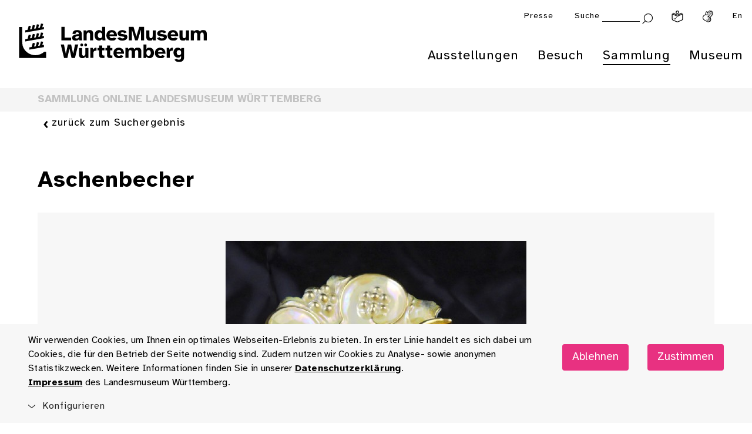

--- FILE ---
content_type: text/html; charset=utf-8
request_url: https://www.landesmuseum-stuttgart.de/sammlung/sammlung-online/dk-details/?dk_object_id=40658
body_size: 10653
content:
<!DOCTYPE html>
<html lang="de">
<head>

<meta charset="utf-8">
<!-- 
	This website is powered by TYPO3 - inspiring people to share!
	TYPO3 is a free open source Content Management Framework initially created by Kasper Skaarhoj and licensed under GNU/GPL.
	TYPO3 is copyright 1998-2026 of Kasper Skaarhoj. Extensions are copyright of their respective owners.
	Information and contribution at https://typo3.org/
-->


<link rel="icon" href="/lmw_relaunch/components/header/assets/favicon_landesmuseum_neu.png" type="image/png">

<meta http-equiv="x-ua-compatible" content="ie=edge">
<meta name="generator" content="TYPO3 CMS">
<meta name="viewport" content="width=device-width, initial-scale=1">
<meta name="description" content="Schlendern Sie digital durch 300.000 Jahre württembergische Kulturgeschichte: Über 10.000 Objekte, Geschichten und Informationen stehen für Sie in unserer Sammlung Online bereit.">
<meta property="og:type" content="website">
<meta property="og:url" content="https://www.landesmuseum-stuttgart.de/sammlung/sammlung-online/dk-details">
<meta property="og:title" content="DK Details">
<meta property="og:description" content="Schlendern Sie digital durch 300.000 Jahre württembergische Kulturgeschichte: Über 10.000 Objekte, Geschichten und Informationen stehen für Sie in unserer Sammlung Online bereit.">
<meta name="twitter:card" content="summary">
<meta name="twitter:site" content="@lmw">
<meta name="twitter:title" content="DK Details">
<meta name="twitter:description" content="Schlendern Sie digital durch 300.000 Jahre württembergische Kulturgeschichte: Über 10.000 Objekte, Geschichten und Informationen stehen für Sie in unserer Sammlung Online bereit.">
<meta property="fb:app_id" content="1116307281872942">


<link rel="stylesheet" href="/typo3temp/assets/css/dfa708fd75bfa3bf7b62d2c65c0849ac.css?1732524369" media="all">
<link rel="stylesheet" href="/lmw_relaunch/lmw_prototype/static/lmw/css/main.css?1768484222" media="all">




<script src="/lmw_relaunch/lmw_prototype/static/lmw/main.js?1768484222" async="async"></script>




<title>Aschenbecher</title>
<meta property='twitter:title' content='Aschenbecher'>
<meta property='og:title' content='Aschenbecher'>
<meta name='description' content='Die Erfassung dieses Objekts wurde durch die Deutsche Digitale Bibliothek im Rahmen des von der Beauftragten der Bundesregierung für Kultur und Medien (BKM) geförderten Programms NEUSTART KULTUR ermöglicht.'>
<meta property='twitter:description' content='Die Erfassung dieses Objekts wurde durch die Deutsche Digitale Bibliothek im Rahmen des von der Beauftragten der Bundesregierung für Kultur und Medien (BKM) geförderten Programms NEUSTART KULTUR ermöglicht.'>
<meta property='og:description' content='Die Erfassung dieses Objekts wurde durch die Deutsche Digitale Bibliothek im Rahmen des von der Beauftragten der Bundesregierung für Kultur und Medien (BKM) geförderten Programms NEUSTART KULTUR ermöglicht.'>
<meta property='twitter:image' content='https://bildarchiv.landesmuseum-stuttgart.de/P/Bildarchiv/415700/415700.jpg'>
<meta property='og:image' content='https://bildarchiv.landesmuseum-stuttgart.de/P/Bildarchiv/415700/415700.jpg'>


<link rel="canonical" href="https://www.landesmuseum-stuttgart.de/sammlung/sammlung-online/dk-details"/>

</head>
<body id="root" style="opacity:0;" data-events="resize" data-resize class="lmw-theme" >
<!-- pid:172-->


        <!--TYPO3SEARCH_end-->
        
            
        <!--Auf allen Seiten einfügen-->
        <div class="cookie-disclaimer-wrap" id="cookie-disclaimer">
            <div class="cookie-disclaimer grid-container">
              <div class="grid-x grid-padding-x align-right align-middle">
                 <div class="small-12 medium-9 large-auto cell small-spacing-xs medium-spacing-none">
                    <p class="hint-text">
                        
                    Wir verwenden Cookies, um Ihnen ein optimales Webseiten-Erlebnis zu bieten. In erster Linie handelt
                    es sich dabei um Cookies, die für den Betrieb der Seite notwendig sind. Zudem nutzen wir Cookies zu
                    Analyse- sowie anonymen Statistikzwecken. Weitere Informationen finden Sie in unserer
                
                        <a title="Datenschutzerklärung" href="/datenschutz">
                            Datenschutzerklärung
                        </a>.<br>
                        <a title="Impressum" href="/impressum">
                            Impressum
                        </a>
                        des Landesmuseum Württemberg.
                    </p>
                 </div>
                 <div class="small-12 medium-3 large-shrink cookie-button-must cell">
                     <button class="button primary small-spacing-s">
                         Ablehnen
                     </button>
                 </div>
                 <div class="small-12 medium-3 large-shrink cookie-button-all cell">
                     <button class="button primary small-spacing-s">
                         Zustimmen
                     </button>
                 </div>
                 <div class="small-12 cell">
                    <div class="cookie-selector">
                       <div class="accordion" data-accordion data-allow-all-closed="true" data-multi-expand="true">
                          <div class='accordion-item' data-accordion-item>
                             <a href='#' class='accordion-title outer-accordion-title'>
                                 <span class="closed-text">Konfigurieren</span>
                                 <span class="open-text">Konfigurieren</span>
                             </a>
                             <div class='accordion-content' data-tab-content>
                                <div class="accordion" data-accordion data-allow-all-closed="true" data-multi-expand="false">
                                   <div class='accordion-item' data-accordion-item>
                                      <a href='#' class='accordion-title'>Notwendige Cookies</a>
                                      <div class="switch">
                                        <input class="switch-input" disabled checked="checked" id="mustHaveCookies" type="checkbox" name="mustHaveCookies" value="1">
                                        <label class="switch-paddle" for="mustHaveCookies">
                                          <span class="show-for-sr">Notwendige Cookies</span>
                                        </label>
                                      </div>
                                      <div class='accordion-content' data-tab-content>
                                         <div class="rte">
                                            <p>
                                                
                    Diese Cookies sind zur Funktion der Webseite erforderlich und können von Ihnen nicht deaktiviert werden.
                    In der Regel werden diese Cookies nur als Reaktion auf von Ihnen getätigte Aktionen gesetzt, z.B. beim
                    Ausfüllen von Formularen. So lassen sich die verschiedenen Anfragen Ihres Browsers einer gemeinsamen Sitzung
                    zuordnen. Dadurch wird ihr Rechner wiedererkannt, wenn Sie auf die Webseite zurückkehren. Sie können Ihren
                    Browser so einstellen, dass dieser Cookies blockiert. Es stehen dann jedoch nicht mehr alle Funktionalitäten
                    dieser Seite zur Verfügung.
                
                                            </p>
                                         </div>
                                      </div>
                                   </div>
                                   <div class='accordion-item' data-accordion-item>
                                      <a href='#' class='accordion-title'>Tracking Cookies</a>
                                      <div class="switch">
                                        <input class="switch-input" id="trackingCookies" type="checkbox" name="trackingCookies" value="2">
                                        <label class="switch-paddle" for="trackingCookies">
                                          <span class="show-for-sr">Tracking Cookies</span>
                                        </label>
                                      </div>
                                      <div class='accordion-content' data-tab-content>
                                         <div class="rte">
                                            <p>
                                                
                    Auf dieser Webseite werden mit Technologien von Matomo / Matomo Tag Manager Daten zu Marketingzwecken
                    gesammelt und anonym gespeichert. Diese Cookies ermöglichen es uns, z.B. Seitenaufrufe und Klicks zu
                    zählen, damit wir die Leistung unserer Webseite messen und verbessern können.
                
                                            </p>
                                         </div>
                                      </div>
                                   </div>
                                   <div class='accordion-item' data-accordion-item>
                                      <a href='#' class='accordion-title'>Cookies von Drittanbietern</a>
                                      <div class="switch">
                                        <input class="switch-input" id="thirdPartyCookies" type="checkbox" name="thirdPartyCookies" value="4">
                                        <label class="switch-paddle" for="thirdPartyCookies">
                                          <span class="show-for-sr">Cookies von Drittanbietern</span>
                                        </label>
                                      </div>
                                      <div class='accordion-content' data-tab-content>
                                         <div class="rte">
                                            <p>
                                                
                    Auf unserer Website sehen Sie eingebettete Videos, die auf unserem Youtube-Kanal hochgeladen wurden.
                    Bei Wiedergabe dieser Videos wird ein Cookie gesetzt, mit dem Youtube ein Profil Ihrer Interessen erstellt.
                
                                            </p>
                                         </div>
                                      </div>
                                   </div>
                                </div>
                                <div class="cookie-button-selection">
                                    <button class="button secondary hollow small-spacing-none">
                                        Gewählten Cookies zustimmen
                                    </button>
                                </div>
                             </div>
                          </div>
                       </div>
                    </div>
                 </div>
              </div>
            </div>
        </div>
    
        
        <div class="off-canvas-wrapper">
            
            <div class="off-canvas position-right" id="offCanvas" data-off-canvas data-trap-focus="true">
                <div class="grid-x grid-padding-x">
                    <div class="cell small-12 withbutton">
                        <button class="close-button" aria-label="Menü schließen" type="button" data-close>
                           <i class="icon icon-schliessen "></i>
                        </button>
                        <ul class="vertical menu drilldown" data-drilldown data-auto-height="true" data-animate-height="true" data-back-button="<li class='js-drilldown-back'><a title='Eine Ebene zurück' tabindex='0'>Zurück</a></li>">
                            
                                <li>
                                    <a title="Ausstellungen" href="https://www.landesmuseum-stuttgart.de/ausstellungen/untermenuebereich-1">Ausstellungen</a>
                                    
                                        <ul class="menu vertical nested">
                                            <li>
                                                
                                                    <a title="Legendäre MeisterWerke" href="https://www.landesmuseum-stuttgart.de/ausstellungen/legendaere-meisterwerke">
                                                        Legendäre MeisterWerke
                                                    </a>
                                                
                                                    <a title="Antike | Kelten | Kunstkammer" href="https://www.landesmuseum-stuttgart.de/ausstellungen/antike-kelten-kunstkammer">
                                                        Antike | Kelten | Kunstkammer
                                                    </a>
                                                
                                                    <a title="Uhren | wiss. Instrumente" href="https://www.landesmuseum-stuttgart.de/ausstellungen/uhren-wiss-instrumente">
                                                        Uhren | wiss. Instrumente
                                                    </a>
                                                
                                                    <a title="Glas aus 4 Jahrtausenden" href="https://www.landesmuseum-stuttgart.de/ausstellungen/glas">
                                                        Glas aus 4 Jahrtausenden
                                                    </a>
                                                
                                                    <a title="Musikinstrumente" href="https://www.landesmuseum-stuttgart.de/ausstellungen/musikinstrumente">
                                                        Musikinstrumente
                                                    </a>
                                                
                                                
                                                    <a title="Die Sammlung Hohenzollern" href="https://www.landesmuseum-stuttgart.de/ausstellungen/sammlung-hohenzollern">
                                                        Die Sammlung Hohenzollern
                                                    </a>
                                                
                                                    <a title="ZeitReise Keltenland" href="https://www.landesmuseum-stuttgart.de/ausstellungen/zeitreise-keltenland">
                                                        ZeitReise Keltenland
                                                    </a>
                                                
                                                    <a title="Rückblick" href="https://www.landesmuseum-stuttgart.de/ausstellungen/rueckblick">
                                                        Rückblick
                                                    </a>
                                                
                                                    <a title="Weltkulturerbe" href="https://www.landesmuseum-stuttgart.de/ausstellungen/weltkulturerbe">
                                                        Weltkulturerbe
                                                    </a>
                                                
                                            </li>
                                        </ul>
                                    
                                </li>
                            
                                <li>
                                    <a title="Besuch" href="https://www.landesmuseum-stuttgart.de/besuch/besuchsinformationen">Besuch</a>
                                    
                                        <ul class="menu vertical nested">
                                            <li>
                                                
                                                    <a title="Öffnungszeiten &amp; Preise" href="https://www.landesmuseum-stuttgart.de/besuch/besuchsinformationen">
                                                        Öffnungszeiten &amp; Preise
                                                    </a>
                                                
                                                    <a title="Tickets" href="https://www.landesmuseum-stuttgart.de/tickets">
                                                        Tickets
                                                    </a>
                                                
                                                    <a title="Veranstaltungskalender" href="https://www.landesmuseum-stuttgart.de/besuch/veranstaltungen">
                                                        Veranstaltungskalender
                                                    </a>
                                                
                                                    <a title="Führungen" href="https://www.landesmuseum-stuttgart.de/besuch/fuehrungen">
                                                        Führungen
                                                    </a>
                                                
                                                    <a title="Dürnitz | Café, Lounge &amp; Shop" href="https://www.landesmuseum-stuttgart.de/besuch/duernitz-kulturlounge">
                                                        Dürnitz | Café, Lounge &amp; Shop
                                                    </a>
                                                
                                                
                                                    <a title="Barrierefrei" href="https://www.landesmuseum-stuttgart.de/besuch/barrierefrei">
                                                        Barrierefrei
                                                    </a>
                                                
                                                    <a title="App" href="https://www.landesmuseum-stuttgart.de/app">
                                                        App
                                                    </a>
                                                
                                                    <a title="Digitaler Besuch" href="https://www.landesmuseum-stuttgart.de/besuch/digitaler-besuch">
                                                        Digitaler Besuch
                                                    </a>
                                                
                                                    <a title="Kita &amp; Schule" href="https://www.landesmuseum-stuttgart.de/besuch/kita-schule">
                                                        Kita &amp; Schule
                                                    </a>
                                                
                                            </li>
                                        </ul>
                                    
                                </li>
                            
                                <li>
                                    <a title="Sammlung" href="https://www.landesmuseum-stuttgart.de/sammlung/archaeologie">Sammlung</a>
                                    
                                        <ul class="menu vertical nested">
                                            <li>
                                                
                                                    <a title="Sammlung Online" href="https://www.landesmuseum-stuttgart.de/sammlung/sammlung-online">
                                                        Sammlung Online
                                                    </a>
                                                
                                                    <a title="Archäologie" href="https://www.landesmuseum-stuttgart.de/sammlung/archaeologie">
                                                        Archäologie
                                                    </a>
                                                
                                                    <a title="Kunst- und Kulturgeschichte" href="https://www.landesmuseum-stuttgart.de/sammlung/kunst-und-kulturgeschichte">
                                                        Kunst- und Kulturgeschichte
                                                    </a>
                                                
                                                    <a title="Populär- und Alltagskultur" href="https://www.landesmuseum-stuttgart.de/sammlung/populaer-und-alltagskultur">
                                                        Populär- und Alltagskultur
                                                    </a>
                                                
                                                    <a title="Restaurierung" href="https://www.landesmuseum-stuttgart.de/sammlung/restaurierung">
                                                        Restaurierung
                                                    </a>
                                                
                                                
                                                    <a title="Forschungsprojekte" href="https://www.landesmuseum-stuttgart.de/sammlung/forschungsprojekte">
                                                        Forschungsprojekte
                                                    </a>
                                                
                                                    <a title="Provenienzforschung" href="https://www.landesmuseum-stuttgart.de/sammlung/provenienzforschung">
                                                        Provenienzforschung
                                                    </a>
                                                
                                                    <a title="Leihverkehr" href="https://www.landesmuseum-stuttgart.de/sammlung/leihverkehr">
                                                        Leihverkehr
                                                    </a>
                                                
                                                    <a title="Bilderservice &amp; Bibliothek" href="https://www.landesmuseum-stuttgart.de/sammlung/bilderservice-bibliothek">
                                                        Bilderservice &amp; Bibliothek
                                                    </a>
                                                
                                            </li>
                                        </ul>
                                    
                                </li>
                            
                                <li>
                                    <a title="Museum" href="https://www.landesmuseum-stuttgart.de/museum/ueber-das-museum">Museum</a>
                                    
                                        <ul class="menu vertical nested">
                                            <li>
                                                
                                                    <a title="Über das Museum" href="https://www.landesmuseum-stuttgart.de/museum/ueber-das-museum">
                                                        Über das Museum
                                                    </a>
                                                
                                                    <a title="Altes Schloss" href="https://www.landesmuseum-stuttgart.de/museum/altes-schloss">
                                                        Altes Schloss
                                                    </a>
                                                
                                                    <a title="Raumvermietung" href="https://www.landesmuseum-stuttgart.de/museum/raumvermietung">
                                                        Raumvermietung
                                                    </a>
                                                
                                                    <a title="Team" href="https://www.landesmuseum-stuttgart.de/museum/team">
                                                        Team
                                                    </a>
                                                
                                                    <a title="Stellenangebote" href="https://www.landesmuseum-stuttgart.de/museum/stellenangebote">
                                                        Stellenangebote
                                                    </a>
                                                
                                                    <a title="Spenden &amp; Fördern" href="https://www.landesmuseum-stuttgart.de/museum/spenden-foerdern">
                                                        Spenden &amp; Fördern
                                                    </a>
                                                
                                                    <a title="Fördergesellschaft" href="https://www.landesmuseum-stuttgart.de/museum/foerdergesellschaft">
                                                        Fördergesellschaft
                                                    </a>
                                                
                                                
                                                    <a title="Kindermuseum Junges Schloss" href="https://www.landesmuseum-stuttgart.de/museum/kindermuseum-junges-schloss">
                                                        Kindermuseum Junges Schloss
                                                    </a>
                                                
                                                    <a title="Museum der Alltagskultur" href="https://www.museum-der-alltagskultur.de/">
                                                        Museum der Alltagskultur
                                                    </a>
                                                
                                                    <a title="Zweigmuseen" href="https://www.landesmuseum-stuttgart.de/museum/zweigmuseen">
                                                        Zweigmuseen
                                                    </a>
                                                
                                                    <a title="Landesstelle für Museen Baden-Württemberg" href="https://www.landesstelle.de/" rel="noreferrer">
                                                        Landesstelle für Museen Baden-Württemberg
                                                    </a>
                                                
                                                    <a title="Landesstelle für Alltagskultur" href="https://www.landesmuseum-stuttgart.de/museum/landesstelle-fuer-alltagskultur">
                                                        Landesstelle für Alltagskultur
                                                    </a>
                                                
                                                    <a title="Zentrum für Kulturelle Teilhabe Baden-Württemberg" href="https://kulturelle-teilhabe-bw.de/" rel="noreferrer">
                                                        Zentrum für Kulturelle Teilhabe Baden-Württemberg
                                                    </a>
                                                
                                            </li>
                                        </ul>
                                    
                                </li>
                            
                        </ul>
                        
    

    
    

    <ul class="vertical menu drilldown"><li><a title="Presse" href="https://www.landesmuseum-stuttgart.de/presse-1">Presse</a></li></ul>


                    </div>
                    <div class="teaser-column cell">
                        
                        <div class="header-teaser grid-container grid-container-padded" data-teaser-url="https://www.landesmuseum-stuttgart.de/offcanvas-teaser">
                        </div>
                    </div>
                </div>
            </div>
    
            <div class="off-canvas-content" data-off-canvas-content>
                
        
        
                
                
                
            

        <div id="top"></div><!-- anchor for scroll-top, root just does not sound right -->
        <header class="main-head">
           <div class="app-banner hide-for-medium" style="display:none;">
              <div class="grid-x align-middle">
                 <div class="shrink cell"><a href="#" class="remove"><i class="icon icon-schliessen"></i></a></div>
                 <div class="shrink cell"><img src="/components/app-banner/assets/app-banner.png" alt="Landesmuseum Württemberg" /></div>
                 <div class="text-wrap shrink cell">
                    <div class="headline h4">LMW App</div>
                    <p>Ihr digitaler Museumsbegleiter</p>
                 </div>
                 <div class="button-wrap shrink cell"><a class="button primary small-spacing-none" target="_blank" href="https://lmw.fluxguide.com/fluxguide/appstore">anzeigen</a></div>
              </div>
           </div>
            
            <div class="header-wrap section">
                <div class="grid-container-fluid">
                    <div class="grid-x grid-padding-x align-justify align-top">
                        <div class="logo-wrap cell small-3 medium-4 menu-entry">
                            <div class="logo grid-x">
                                    
                                        <a aria-label="Startseite des Landesmuseums Baden-Württemberg" class="lmw-noborder" href="https://www.landesmuseum-stuttgart.de/">
                                            <img class="logo-trademark cell align-self-top" alt="Landesmuseum Württemberg" src="/components/header/assets/lmw-bildmarke.png" width="443" height="571" />
                                            <img class="logo-claim cell align-self-top" alt="Landesmuseum Württemberg" src="/components/header/assets/lmw-logo-claim.svg" width="1115" height="231" />
                                        </a>
                                    
                                    
                                    
                                </div>
                            
                        </div>
                        
                
                        <div class="dropdown-menu-docking-point cell small-9 medium-8">
                            <div class="grid-x grid-padding-x align-right">
                                
                                     <!--Top-Navigation for lmw & maw-->
                                     <nav class="top-navigation cell small-12" aria-label="Top Navigation">
                                        <div class="grid-x grid-padding-x align-right">
                                            <div class="offcanvas-trigger-wrap cell shrink hide-for-medium">
                                                <button type="button" aria-label="Menü öffnen" data-toggle="offCanvas">
        <i class='icon icon-burger'></i>
    </button>
                                            </div>
                                            
    

    
    

    <div class="cell shrink hide-for-small show-for-medium"><a title="Presse" href="https://www.landesmuseum-stuttgart.de/presse-1">Presse</a></div>


                                            <div class="cell shrink search-wrap">
                                                <div class="hide-for-small show-for-large">
                                                    
                                                    
                                                    
        
            

        
        <form method="post" id="tx_indexedsearchbox" action="
            /suche?tx_indexedsearch_pi2%5Baction%5D=search&amp;tx_indexedsearch_pi2%5Bcontroller%5D=Search&amp;cHash=127e9b85d1f0e86d701a10c804ef2d6c
        ">

            <div class="tx-indexedsearch-hidden-fields">
                <input type="hidden" name="tx_indexedsearch_pi2[search][_sections]" value="0">
                <input id="tx_indexedsearchbox_freeIndexUid" type="hidden" name="tx_indexedsearch_pi2[search][_freeIndexUid]" value="_">
                <input id="tx_indexedsearchbox_pointer" type="hidden" name="tx_indexedsearch_pi2[search][pointer]" value="0">
                <input type="hidden" name="tx_indexedsearch_pi2[search][ext]" value="">
                <input type="hidden" name="tx_indexedsearch_pi2[search][searchType]" value="1">
                <input type="hidden" name="tx_indexedsearch_pi2[search][defaultOperand]" value="0">
                <input type="hidden" name="tx_indexedsearch_pi2[search][mediaType]" value="0">
                <input type="hidden" name="tx_indexedsearch_pi2[search][sortOrder]" value="rank_first">
                <input type="hidden" name="tx_indexedsearch_pi2[search][group]" value="0">
                <input type="hidden" name="tx_indexedsearch_pi2[search][languageUid]" value="0">
                <input type="hidden" name="tx_indexedsearch_pi2[search][desc]" value="0">
                <input type="hidden" name="tx_indexedsearch_pi2[search][numberOfResults]" value="10,25,50,100">
                <input type="hidden" name="tx_indexedsearch_pi2[search][extendedSearch]" value="">
            </div>

            <label for="suchbegriff">Suche</label>
            <input class="searchinput" id="suchbegriff" type="text" name="tx_indexedsearch_pi2[search][sword]">
            <button type="submit" value="Submit" aria-label="Suche abschicken">
                
        <i class='icon icon-lupe'></i>
    
            </button>

        </form>

                                                       
        
    
                                                </div>
                                                <a class="show-for-small hide-for-large" title="Suche" href="https://www.landesmuseum-stuttgart.de/suche">
                                                    
        <i class='icon icon-lupe'></i>
    
                                                </a>
                                            </div>
                                            
                                                
                                                    <div class="cell shrink">
                                                        <a aria-label="Leichte Sprache" class="iconlink" href="https://www.landesmuseum-stuttgart.de/leichte-sprache">
                                                            <img src="/components/header/assets/leichte-sprache.svg" alt="">
                                                        </a>
                                                    </div>
                                                
                                                
                                                    <div class="cell shrink">
                                                        <a aria-label="Gebärdensprache" class="iconlink" href="https://www.landesmuseum-stuttgart.de/deutsche-gebaerdensprache">
                                                            <img src="/components/header/assets/gebaerdensprache.svg" alt="">
                                                        </a>
                                                    </div>
                                                
                                            
                                            
                                                
                                                
                                                    <div class="cell shrink lang">
                                                        
                                                        
                                                            
                                                        
                                                        <a aria-label="Englisch " href="https://www.landesmuseum-stuttgart.de/en/visit/visitor-information">En</a>
                                                    </div>
                                                
                                            
                                        </div>
                                    </nav>
                                
                                <nav class="main-navigation cell small-12 show-for-medium" aria-label="Hauptnavigation">
                                    <ul class="dropdown menu grid-x grid-padding-x align-justify" data-dropdown-menu data-click-open="true" data-disable-hover="true">
                                        
                                            <li class="
                                                menu-entry is-dropdown-submenu-parent cell shrink
                                                
                                            ">
                                                <a title="Ausstellungen" href="https://www.landesmuseum-stuttgart.de/ausstellungen/untermenuebereich-1">Ausstellungen</a>
                                                
                                                    <ul class="menu submenu is-dropdown-submenu">
                                                        <li>
                                                            <div class="grid-x grid-padding-x">
                                                                <div class="sub-menu-entries cell small-8">
                                                                    <div class="grid-x grid-margin-x">
                                                                        <div class="menu-column cell small-6">
                                                                            
                                                                                <div class="cell shrink">
                                                                                    <a class="light iconright small-spacing-none" title="Legendäre MeisterWerke" href="https://www.landesmuseum-stuttgart.de/ausstellungen/legendaere-meisterwerke">
                                                                                        Legendäre MeisterWerke
                                                                                    </a>
                                                                                </div>
                                                                            
                                                                                <div class="cell shrink">
                                                                                    <a class="light iconright small-spacing-none" title="Antike | Kelten | Kunstkammer" href="https://www.landesmuseum-stuttgart.de/ausstellungen/antike-kelten-kunstkammer">
                                                                                        Antike | Kelten | Kunstkammer
                                                                                    </a>
                                                                                </div>
                                                                            
                                                                                <div class="cell shrink">
                                                                                    <a class="light iconright small-spacing-none" title="Uhren | wiss. Instrumente" href="https://www.landesmuseum-stuttgart.de/ausstellungen/uhren-wiss-instrumente">
                                                                                        Uhren | wiss. Instrumente
                                                                                    </a>
                                                                                </div>
                                                                            
                                                                                <div class="cell shrink">
                                                                                    <a class="light iconright small-spacing-none" title="Glas aus 4 Jahrtausenden" href="https://www.landesmuseum-stuttgart.de/ausstellungen/glas">
                                                                                        Glas aus 4 Jahrtausenden
                                                                                    </a>
                                                                                </div>
                                                                            
                                                                                <div class="cell shrink">
                                                                                    <a class="light iconright small-spacing-none" title="Musikinstrumente" href="https://www.landesmuseum-stuttgart.de/ausstellungen/musikinstrumente">
                                                                                        Musikinstrumente
                                                                                    </a>
                                                                                </div>
                                                                            
                                                                        </div>
                                                                        <div class="menu-column cell small-6">
                                                                            
                                                                                <div class="cell shrink">
                                                                                    <a class="light iconright small-spacing-none" title="Die Sammlung Hohenzollern" href="https://www.landesmuseum-stuttgart.de/ausstellungen/sammlung-hohenzollern">
                                                                                        Die Sammlung Hohenzollern
                                                                                    </a>
                                                                                </div>
                                                                            
                                                                                <div class="cell shrink">
                                                                                    <a class="light iconright small-spacing-none" title="ZeitReise Keltenland" href="https://www.landesmuseum-stuttgart.de/ausstellungen/zeitreise-keltenland">
                                                                                        ZeitReise Keltenland
                                                                                    </a>
                                                                                </div>
                                                                            
                                                                                <div class="cell shrink">
                                                                                    <a class="light iconright small-spacing-none" title="Rückblick" href="https://www.landesmuseum-stuttgart.de/ausstellungen/rueckblick">
                                                                                        Rückblick
                                                                                    </a>
                                                                                </div>
                                                                            
                                                                                <div class="cell shrink">
                                                                                    <a class="light iconright small-spacing-none" title="Weltkulturerbe" href="https://www.landesmuseum-stuttgart.de/ausstellungen/weltkulturerbe">
                                                                                        Weltkulturerbe
                                                                                    </a>
                                                                                </div>
                                                                            
                                                                        </div>
                                                                    </div>
                                                                </div>
                                                                <div class="teaser-column cell small-4">
                                                                    <div class="header-teaser grid-container grid-container-padded"
                                                                         data-teaser-url="https://www.landesmuseum-stuttgart.de/ausstellungen/untermenuebereich-teaser"
                                                                    >
                                                                    </div>
                                                                </div>
                                                            </div>
                                                        </li>
                                                    </ul>
                                                
                                            </li>
                                        
                                            <li class="
                                                menu-entry is-dropdown-submenu-parent cell shrink
                                                
                                            ">
                                                <a title="Besuch" href="https://www.landesmuseum-stuttgart.de/besuch/besuchsinformationen">Besuch</a>
                                                
                                                    <ul class="menu submenu is-dropdown-submenu">
                                                        <li>
                                                            <div class="grid-x grid-padding-x">
                                                                <div class="sub-menu-entries cell small-8">
                                                                    <div class="grid-x grid-margin-x">
                                                                        <div class="menu-column cell small-6">
                                                                            
                                                                                <div class="cell shrink">
                                                                                    <a class="light iconright small-spacing-none" title="Öffnungszeiten &amp; Preise" target="_top" href="https://www.landesmuseum-stuttgart.de/besuch/besuchsinformationen">
                                                                                        Öffnungszeiten &amp; Preise
                                                                                    </a>
                                                                                </div>
                                                                            
                                                                                <div class="cell shrink">
                                                                                    <a class="light iconright small-spacing-none" title="Tickets" href="https://www.landesmuseum-stuttgart.de/tickets">
                                                                                        Tickets
                                                                                    </a>
                                                                                </div>
                                                                            
                                                                                <div class="cell shrink">
                                                                                    <a class="light iconright small-spacing-none" title="Veranstaltungskalender" href="https://www.landesmuseum-stuttgart.de/besuch/veranstaltungen">
                                                                                        Veranstaltungskalender
                                                                                    </a>
                                                                                </div>
                                                                            
                                                                                <div class="cell shrink">
                                                                                    <a class="light iconright small-spacing-none" title="Führungen" href="https://www.landesmuseum-stuttgart.de/besuch/fuehrungen">
                                                                                        Führungen
                                                                                    </a>
                                                                                </div>
                                                                            
                                                                                <div class="cell shrink">
                                                                                    <a class="light iconright small-spacing-none" title="Dürnitz | Café, Lounge &amp; Shop" href="https://www.landesmuseum-stuttgart.de/besuch/duernitz-kulturlounge">
                                                                                        Dürnitz | Café, Lounge &amp; Shop
                                                                                    </a>
                                                                                </div>
                                                                            
                                                                        </div>
                                                                        <div class="menu-column cell small-6">
                                                                            
                                                                                <div class="cell shrink">
                                                                                    <a class="light iconright small-spacing-none" title="Barrierefrei" href="https://www.landesmuseum-stuttgart.de/besuch/barrierefrei">
                                                                                        Barrierefrei
                                                                                    </a>
                                                                                </div>
                                                                            
                                                                                <div class="cell shrink">
                                                                                    <a class="light iconright small-spacing-none" title="App" href="https://www.landesmuseum-stuttgart.de/app">
                                                                                        App
                                                                                    </a>
                                                                                </div>
                                                                            
                                                                                <div class="cell shrink">
                                                                                    <a class="light iconright small-spacing-none" title="Digitaler Besuch" href="https://www.landesmuseum-stuttgart.de/besuch/digitaler-besuch">
                                                                                        Digitaler Besuch
                                                                                    </a>
                                                                                </div>
                                                                            
                                                                                <div class="cell shrink">
                                                                                    <a class="light iconright small-spacing-none" title="Kita &amp; Schule" href="https://www.landesmuseum-stuttgart.de/besuch/kita-schule">
                                                                                        Kita &amp; Schule
                                                                                    </a>
                                                                                </div>
                                                                            
                                                                        </div>
                                                                    </div>
                                                                </div>
                                                                <div class="teaser-column cell small-4">
                                                                    <div class="header-teaser grid-container grid-container-padded"
                                                                         data-teaser-url="https://www.landesmuseum-stuttgart.de/besuch/untermenuebereich-teaser"
                                                                    >
                                                                    </div>
                                                                </div>
                                                            </div>
                                                        </li>
                                                    </ul>
                                                
                                            </li>
                                        
                                            <li class="
                                                menu-entry is-dropdown-submenu-parent cell shrink
                                                current
                                            ">
                                                <a title="Sammlung" href="https://www.landesmuseum-stuttgart.de/sammlung/archaeologie">Sammlung</a>
                                                
                                                    <ul class="menu submenu is-dropdown-submenu">
                                                        <li>
                                                            <div class="grid-x grid-padding-x">
                                                                <div class="sub-menu-entries cell small-8">
                                                                    <div class="grid-x grid-margin-x">
                                                                        <div class="menu-column cell small-6">
                                                                            
                                                                                <div class="cell shrink">
                                                                                    <a class="light iconright small-spacing-none" title="Sammlung Online" href="https://www.landesmuseum-stuttgart.de/sammlung/sammlung-online">
                                                                                        Sammlung Online
                                                                                    </a>
                                                                                </div>
                                                                            
                                                                                <div class="cell shrink">
                                                                                    <a class="light iconright small-spacing-none" title="Archäologie" href="https://www.landesmuseum-stuttgart.de/sammlung/archaeologie">
                                                                                        Archäologie
                                                                                    </a>
                                                                                </div>
                                                                            
                                                                                <div class="cell shrink">
                                                                                    <a class="light iconright small-spacing-none" title="Kunst- und Kulturgeschichte" href="https://www.landesmuseum-stuttgart.de/sammlung/kunst-und-kulturgeschichte">
                                                                                        Kunst- und Kulturgeschichte
                                                                                    </a>
                                                                                </div>
                                                                            
                                                                                <div class="cell shrink">
                                                                                    <a class="light iconright small-spacing-none" title="Populär- und Alltagskultur" href="https://www.landesmuseum-stuttgart.de/sammlung/populaer-und-alltagskultur">
                                                                                        Populär- und Alltagskultur
                                                                                    </a>
                                                                                </div>
                                                                            
                                                                                <div class="cell shrink">
                                                                                    <a class="light iconright small-spacing-none" title="Restaurierung" href="https://www.landesmuseum-stuttgart.de/sammlung/restaurierung">
                                                                                        Restaurierung
                                                                                    </a>
                                                                                </div>
                                                                            
                                                                        </div>
                                                                        <div class="menu-column cell small-6">
                                                                            
                                                                                <div class="cell shrink">
                                                                                    <a class="light iconright small-spacing-none" title="Forschungsprojekte" href="https://www.landesmuseum-stuttgart.de/sammlung/forschungsprojekte">
                                                                                        Forschungsprojekte
                                                                                    </a>
                                                                                </div>
                                                                            
                                                                                <div class="cell shrink">
                                                                                    <a class="light iconright small-spacing-none" title="Provenienzforschung" href="https://www.landesmuseum-stuttgart.de/sammlung/provenienzforschung">
                                                                                        Provenienzforschung
                                                                                    </a>
                                                                                </div>
                                                                            
                                                                                <div class="cell shrink">
                                                                                    <a class="light iconright small-spacing-none" title="Leihverkehr" href="https://www.landesmuseum-stuttgart.de/sammlung/leihverkehr">
                                                                                        Leihverkehr
                                                                                    </a>
                                                                                </div>
                                                                            
                                                                                <div class="cell shrink">
                                                                                    <a class="light iconright small-spacing-none" title="Bilderservice &amp; Bibliothek" href="https://www.landesmuseum-stuttgart.de/sammlung/bilderservice-bibliothek">
                                                                                        Bilderservice &amp; Bibliothek
                                                                                    </a>
                                                                                </div>
                                                                            
                                                                        </div>
                                                                    </div>
                                                                </div>
                                                                <div class="teaser-column cell small-4">
                                                                    <div class="header-teaser grid-container grid-container-padded"
                                                                         data-teaser-url="https://www.landesmuseum-stuttgart.de/sammlung/untermenuebereich-teaser"
                                                                    >
                                                                    </div>
                                                                </div>
                                                            </div>
                                                        </li>
                                                    </ul>
                                                
                                            </li>
                                        
                                            <li class="
                                                menu-entry is-dropdown-submenu-parent cell shrink
                                                
                                            ">
                                                <a title="Museum" href="https://www.landesmuseum-stuttgart.de/museum/ueber-das-museum">Museum</a>
                                                
                                                    <ul class="menu submenu is-dropdown-submenu">
                                                        <li>
                                                            <div class="grid-x grid-padding-x">
                                                                <div class="sub-menu-entries cell small-8">
                                                                    <div class="grid-x grid-margin-x">
                                                                        <div class="menu-column cell small-6">
                                                                            
                                                                                <div class="cell shrink">
                                                                                    <a class="light iconright small-spacing-none" title="Über das Museum" href="https://www.landesmuseum-stuttgart.de/museum/ueber-das-museum">
                                                                                        Über das Museum
                                                                                    </a>
                                                                                </div>
                                                                            
                                                                                <div class="cell shrink">
                                                                                    <a class="light iconright small-spacing-none" title="Altes Schloss" href="https://www.landesmuseum-stuttgart.de/museum/altes-schloss">
                                                                                        Altes Schloss
                                                                                    </a>
                                                                                </div>
                                                                            
                                                                                <div class="cell shrink">
                                                                                    <a class="light iconright small-spacing-none" title="Raumvermietung" href="https://www.landesmuseum-stuttgart.de/museum/raumvermietung">
                                                                                        Raumvermietung
                                                                                    </a>
                                                                                </div>
                                                                            
                                                                                <div class="cell shrink">
                                                                                    <a class="light iconright small-spacing-none" title="Team" href="https://www.landesmuseum-stuttgart.de/museum/team">
                                                                                        Team
                                                                                    </a>
                                                                                </div>
                                                                            
                                                                                <div class="cell shrink">
                                                                                    <a class="light iconright small-spacing-none" title="Stellenangebote" href="https://www.landesmuseum-stuttgart.de/museum/stellenangebote">
                                                                                        Stellenangebote
                                                                                    </a>
                                                                                </div>
                                                                            
                                                                                <div class="cell shrink">
                                                                                    <a class="light iconright small-spacing-none" title="Spenden &amp; Fördern" href="https://www.landesmuseum-stuttgart.de/museum/spenden-foerdern">
                                                                                        Spenden &amp; Fördern
                                                                                    </a>
                                                                                </div>
                                                                            
                                                                                <div class="cell shrink">
                                                                                    <a class="light iconright small-spacing-none" title="Fördergesellschaft" href="https://www.landesmuseum-stuttgart.de/museum/foerdergesellschaft">
                                                                                        Fördergesellschaft
                                                                                    </a>
                                                                                </div>
                                                                            
                                                                        </div>
                                                                        <div class="menu-column cell small-6">
                                                                            
                                                                                <div class="cell shrink">
                                                                                    <a class="light iconright small-spacing-none" title="Kindermuseum Junges Schloss" href="https://www.landesmuseum-stuttgart.de/museum/kindermuseum-junges-schloss">
                                                                                        Kindermuseum Junges Schloss
                                                                                    </a>
                                                                                </div>
                                                                            
                                                                                <div class="cell shrink">
                                                                                    <a class="light iconright small-spacing-none" title="Museum der Alltagskultur" target="_blank" href="https://www.museum-der-alltagskultur.de/">
                                                                                        Museum der Alltagskultur
                                                                                    </a>
                                                                                </div>
                                                                            
                                                                                <div class="cell shrink">
                                                                                    <a class="light iconright small-spacing-none" title="Zweigmuseen" href="https://www.landesmuseum-stuttgart.de/museum/zweigmuseen">
                                                                                        Zweigmuseen
                                                                                    </a>
                                                                                </div>
                                                                            
                                                                                <div class="cell shrink">
                                                                                    <a class="light iconright small-spacing-none" title="Landesstelle für Museen Baden-Württemberg" target="_blank" href="https://www.landesstelle.de/" rel="noreferrer">
                                                                                        Landesstelle für Museen Baden-Württemberg
                                                                                    </a>
                                                                                </div>
                                                                            
                                                                                <div class="cell shrink">
                                                                                    <a class="light iconright small-spacing-none" title="Landesstelle für Alltagskultur" href="https://www.landesmuseum-stuttgart.de/museum/landesstelle-fuer-alltagskultur">
                                                                                        Landesstelle für Alltagskultur
                                                                                    </a>
                                                                                </div>
                                                                            
                                                                                <div class="cell shrink">
                                                                                    <a class="light iconright small-spacing-none" title="Zentrum für Kulturelle Teilhabe Baden-Württemberg" target="_blank" href="https://kulturelle-teilhabe-bw.de/" rel="noreferrer">
                                                                                        Zentrum für Kulturelle Teilhabe Baden-Württemberg
                                                                                    </a>
                                                                                </div>
                                                                            
                                                                        </div>
                                                                    </div>
                                                                </div>
                                                                <div class="teaser-column cell small-4">
                                                                    <div class="header-teaser grid-container grid-container-padded"
                                                                         data-teaser-url="https://www.landesmuseum-stuttgart.de/museum/untermenuebereich-teaser"
                                                                    >
                                                                    </div>
                                                                </div>
                                                            </div>
                                                        </li>
                                                    </ul>
                                                
                                            </li>
                                        
                                    </ul>
                                </nav>
                            </div>
                        </div>
                    </div>
                </div>
            </div>
        </header>
    
                <main>
                    
                    <!--TYPO3SEARCH_begin-->
                    
                        
<!-- c8618 initium-->
    
        

            
                
                    
                    
                    

                    

                    
                    
                    
                    
                        
                                <div class="section md-detail small-spacing-xl"
                                  data-object-id="40658"
                                  data-list-search-url="https://www.landesmuseum-stuttgart.de/sammlung/sammlung-online/dk-liste"
                                  data-text-rights = "Herkunft/Rechte:"
                                  data-text-about = "Über das Objekt"
                                  data-text-inventorynumber = "Inventarnummer"
                                  data-text-material = "Material und Technik"
                                  data-text-dimensions = "Maße"
                                  data-text-inscription = "Beschriftung"
                                  data-text-patron = "Werden Sie Pate"
                                  data-text-patron-link = "#"
                                  data-text-classification = "Einordnung"
                                  data-text-classification-text = "Kurze Erläuterung wie das hier funktioniert."
                                  data-text-tags = "Schlagworte"
                                  data-text-place = "Ort"
                                  data-text-tag-search = "Objekte anzeigen"
                                  data-text-literature = "Literatur"
                                  data-text-collections = "Sammlungen"
                                  data-text-series = "Teil von:"
                                  data-text-series-link = "/sammlung/sammlung-online?%27%27=&amp;cHash=0614f52b9fb389f442f16fd8f0cd890b"
                                  data-text-series-link-text = "Zur Übersicht"
                                  data-text-place-classification = "Ortsbezug"
                                  data-text-place-classification-text = ""
                                  data-text-downloads = "Downloads und Lizenzen"
                                  data-text-images = "Bilder bestellen"
                                  data-text-feedback = "Kontakt und Feedback"
                                  data-text-links="Links"
                                  >
                                  <div class="gray-block small-spacing-xs">
                                     <div class="grid-container grid-container-padded">
                                        <div class="grid-x grid-padding-x align-center">
                                             <div class="cell small-12">
                                                Sammlung online Landesmuseum Württemberg
                                             </div>
                                          </div>
                                     </div>
                                  </div>
                                  <div class="grid-container grid-container-padded">
                                     <div class="grid-x grid-padding-x align-center">
                                          <div class="cell small-12">
                                             <div class="column-control-container grid-padding-x grid-x">
                                                 <div class="backlink cell small-12">
                                                    <a class="coll-link iconleft light small-spacing-l" href="https://www.landesmuseum-stuttgart.de/sammlung/sammlung-online/dk-liste" title="Zurück zum Suchergebnis">
                                                        zurück zum Suchergebnis <i class="icon icon-arrow-left "></i>
                                                    </a>                        
                                                 </div>
                                                 <div class="detail-content cell small-12">
                                                    <!--stuff goes here.-->
                                                 </div>
                                             </div>
                                          </div>
                                       </div>
                                    </div>
                                  <div class="accordion-contents downloads hide" aria-hidden="true">
                                     <div class="rte small-spacing-s">
                                        <p>Das Landesmuseum Württemberg stellt alle in der Online-Sammlung publizierten Objektdaten (Bilder und Metadaten) für eine Nachnutzung und Weiterverwendung frei. Dafür nutzen wir vor allem die Creative-Commons-Lizenz <a href="https://creativecommons.org/licenses/by/4.0/deed.de" target="_blank">CC-BY-SA 4.0</a>. Sie dürfen unter Nennung des Rechteinhabers ohne Nachfrage:</p>
                                        <ul>
                                           <li>teilen (übertragen, verbreiten, kopieren)</li>
                                           <li>nutzen (für alle Zwecke, auch kommerziell, z.B. für die Schule, Forschung, Lehre, Publikationen)</li>
                                           <li>bearbeiten (z.B. verändern, mit anderen Inhalten kombinieren, auch um etwas Neues zu erschaffen).</li>
                                        </ul>
                                     </div>
                                  </div>
                                  <div class="accordion-contents images hide" aria-hidden="true">
                                    <div class="rte small-spacing-s">
                                        <p>Wenn Sie Bilder in größerer Auflösung oder weitere Ansichten bestellen möchten, besuchen Sie bitte die Seite <a href="https://www.landesmuseum-stuttgart.de/sammlung/bilderservice/" target="_blank">Bilderservice</a> auf unserer Website. Hier finden Sie das Bestellformular sowie die Ansprechpartner*innen zu den einzelnen Sammlungen und weitere Informationen.</p>
                                    </div>
                                  </div>
                                  <div class="accordion-contents feedback hide" aria-hidden="true">
                                     <div class="rte small-spacing-s">
                                        <p>Sie haben Fragen, Informationen oder Kommentare zu dem Objekt? Dann wenden Sie sich gerne per <a class="generated-mailto iconleft" title="Schreiben Sie eine E-Mail." href="mailto:digital@landesmuseum-stuttgart.de?subject=Sammlung%20Online%20Marmorskulptur%20der%20%E2%80%9EPsyche%E2%80%9C%202017-11&amp;body=http%3A%2F%2Flmw-relaunch.preview.pointslab.org%2Fcomponents%2Fmuseum_digital%2Fdetail%2Ftemplates%2F"><i class="icon icon-news-mail"></i>Mail</a> an uns.</p>
                                     </div>
                                  </div>
                                </div>
                            
                    
                
            
        
    
<!-- c8618 finis-->


                    
                    <!--TYPO3SEARCH_end-->
                </main>
                
        
                <footer class="new">
                    <div class="grid-container">
                        <nav class="social-navigation grid-x grid-padding-x align-center align-middle" aria-label="Social Media Navigation und Links">
                            
        
        
        
        
            
        
        
            <div class="some-buttons cell large-shrink medium-spacing-l">
        
        
        
                <div class="some-holder grid-x grid-padding-x small-padding-collapse">
                    <div class="cell small-2 medium-shrink">
                        <a href="https://www.instagram.com/lmwstuttgart/" title="LMW auf Instagram" target="_blank"><img src="/lmw_relaunch/components/footer/assets/instagram_light.svg" alt=""></a>
                    </div>
                    <div class="cell small-2 medium-shrink">
                        <a href="http://www.facebook.com/LMWStuttgart" title="LMW auf Facebook" target="_blank"><img src="/lmw_relaunch/components/footer/assets/facebook_light.svg" alt=""></a>
                    </div>
                    <div class="cell small-2 medium-shrink">
                        <a href="http://www.youtube.com/user/LMWStuttgart" title="LMW auf YouTube" target="_blank"><img src="/lmw_relaunch/components/footer/assets/youtube_light.svg" alt=""></a>
                    </div>
                    
                            <div class="cell small-2 medium-shrink primary">
                                <a href="https://blog.landesmuseum-stuttgart.de/" title="LMW Blog" target="_blank"><span>Blog</span></a>
                            </div>
                        
                    
                        <div class="cell small-2 medium-shrink primary">
                           <a href="https://lmw.fluxguide.com/fluxguide/appstore" title="LMW App" target="_blank"><span>App</span></a>
                        </div>
                                        
                </div>
            </div> 
    
                            <div class="cell small-12 ">
                                <hr class="small-spacing-s">
                            </div>
                        </nav>
                        <div class="grid-x grid-padding-x" data-equalizer data-equalize-on="medium">
                            
    

    
    

    <div class="cell small-12 medium-6"><div class="same-height-block" data-equalizer-watch><div class="section-title"><h2 class="headline"><span>Newsletter</span></h2></div><div class="section-info small-spacing-s medium-spacing-m"><p>Immer auf dem Laufenden sein!</p><a class="button primary hollow" title="Jetzt Newsletter abonnieren" href="https://www.landesmuseum-stuttgart.de/museum/newsletter">Jetzt Newsletter abonnieren</a></div></div></div>


                            <div class="cell small-12 medium-6">
                                <div class="same-height-block grid-x grid-padding-x align-middle" data-equalizer-watch>
                                    <div class="section-title cell small-12">
                                      <h2 class="headline">
                                        <span>
                                            Erlebe das LMW auch hier
                                        </span>
                                      </h2>
                                    </div>
                                    
                                    
                                        
                                        
                                        
                                        
                                        
        
        <div class="image-teaser cell small-shrink small-spacing-m">
            <a href="https://www.junges-schloss.de/" target="_blank">
                <img src="/lmw_relaunch/components/footer/assets/junges_schloss_logo_neu.svg" alt="Junges Schloss" title="Startseite des Jungen Schlosses" />
            </a>
        </div>
    
                                        
        <div class="image-teaser cell small-shrink small-spacing-m">
            
                    <a class="lmw-noborder" title="Startseite des Museums der Alltagskultur" target="_blank" href="https://www.museum-der-alltagskultur.de/">
                        <img src="/lmw_relaunch/components/footer/assets/maw-logo-claim.svg" alt="Museum der Alltagskultur" />
                    </a>
                
        </div>
    
                                    
                                    
                                    
                                </div>
                            </div>                        
                             <div class="cell small-12 medium-6">
                                 
                                    
    

    
    

    <nav class="footer-list-nav grid-x grid-padding-x large-spacing-m" aria-label="Ausgewählte Seiten"><ul class="cell small-12"><li><a class="light iconright small-spacing-none" title="Sammlung Online" href="https://www.landesmuseum-stuttgart.de/sammlung/sammlung-online">Sammlung Online <i class="icon icon-arrow-right"></i></a></li><li><a class="light iconright small-spacing-none" title="Spenden &amp; Fördern" href="https://www.landesmuseum-stuttgart.de/museum/spenden-foerdern">Spenden &amp; Fördern <i class="icon icon-arrow-right"></i></a></li><li><a class="light iconright small-spacing-none" title="Presse" href="https://www.landesmuseum-stuttgart.de/presse-1">Presse <i class="icon icon-arrow-right"></i></a></li></ul></nav>


                                 
                                 
                                     <nav class="footer-review-nav grid-x grid-padding-x align-bottom" aria-label="Bewertungen">
                                        <div class="image-teaser cell small-4 small-spacing-m">
                                           <a href="https://www.tripadvisor.de/Attraction_Review-g187291-d243376-Reviews-Landesmuseum_Wurttemberg-Stuttgart_Baden_Wurttemberg.html" target="_blank" title="Tripadvisor">
                                              <img src="/lmw_relaunch/components/footer/assets/tripadvisor_bewertung_dark.svg" alt="Tripadvisor" />
                                           </a>
                                        </div>
                                        <div class="image-teaser cell small-4 small-spacing-m">
                                            <a target="_blank" href="https://www.google.com/maps/place/Landesmuseum+W%C3%BCrttemberg/@48.7773476,9.1774463,17z/data=!3m1!4b1!4m5!3m4!1s0x4799db357767a845:0xe5ff1c850dc2ca00!8m2!3d48.7773476!4d9.179635">
                                                <img src="/lmw_relaunch/components/footer/assets/google-bewertung_dark.svg" alt="Google Bewertung" />
                                            </a>
                                        </div>
                                    </nav>
                                 
                                 
                            </div>
                            
                                <div class="cell small-12 medium-6">
                                    
    

    
    

    <nav class="footer-popular-nav grid-x grid-padding-x large-spacing-m" aria-label="Häufig besucht"><div class="section-title cell small-12"><h2 class="headline"><span>Häufig besucht</span></h2></div><ul class="cell small-12"><li><a class="light iconright small-spacing-none" title="Altes Schloss" href="https://www.landesmuseum-stuttgart.de/museum/altes-schloss">Altes Schloss <i class="icon icon-arrow-right"></i></a></li><li><a class="light iconright small-spacing-none" title="Veranstaltungen" href="https://www.landesmuseum-stuttgart.de/veranstaltungen">Veranstaltungen <i class="icon icon-arrow-right"></i></a></li><li><a class="light iconright small-spacing-none" title="Öffnungszeiten" href="https://www.landesmuseum-stuttgart.de/besuch/besuchsinformationen">Öffnungszeiten <i class="icon icon-arrow-right"></i></a></li><li><a class="light iconright small-spacing-none" title="Online-Ticketshop" target="_blank" href="https://landesmuseum-stuttgart.de/tickets" rel="noreferrer">Online-Ticketshop <i class="icon icon-arrow-right"></i></a></li><li><a class="light iconright small-spacing-none" title="LMW Digital" href="https://www.landesmuseum-stuttgart.de/besuch/digitaler-besuch">LMW Digital <i class="icon icon-arrow-right"></i></a></li><li><a class="light iconright small-spacing-none" title="Sammlung Online" href="https://www.landesmuseum-stuttgart.de/sammlung/sammlung-online">Sammlung Online <i class="icon icon-arrow-right"></i></a></li><li><a class="light iconright small-spacing-none" title="Team" href="https://www.landesmuseum-stuttgart.de/museum/team">Team <i class="icon icon-arrow-right"></i></a></li><li><a class="light iconright small-spacing-none" title="Stellenangebote" href="https://www.landesmuseum-stuttgart.de/museum/stellenangebote">Stellenangebote <i class="icon icon-arrow-right"></i></a></li></ul></nav>


                                </div>
                            
                        </div>
                        
    

    
    

    <nav class="foot-navigation grid-x grid-padding-x align-justify" aria-label="Weitere Informationen"><div class="cell small-12"><hr class="small-spacing-s"></div><div class="cell small-12 medium-shrink"><div class="grid-x grid-padding-x align-justify"><div class="cell shrink lang">
                                        English
                                    </div><div class="cell shrink"><a class="light small-spacing-none" href="https://www.landesmuseum-stuttgart.de/kontakt">Kontakt</a></div><div class="cell shrink"><a class="light small-spacing-none" href="https://www.landesmuseum-stuttgart.de/impressum">Impressum</a></div><div class="cell shrink"><a class="light small-spacing-none" href="https://www.landesmuseum-stuttgart.de/datenschutz">Datenschutz</a></div><div class="cell shrink"><a class="light small-spacing-none" href="https://www.landesmuseum-stuttgart.de/erklaerung-zur-barrierefreiheit">Erklärung zur Barrierefreiheit</a></div></div></div><div class="cell small-12 medium-shrink"><p>© Landesmuseum Württemberg, Stuttgart, 2026</p></div></nav>


                    </div>
                    <div class="scroll-top-button">
                        
                        <a href="#top" class="dark iconright small-spacing-none" aria-label="Auf der Seite nach oben scrollen">
        <i class='icon icon-arrow-up'></i>
    </a>
                    </div>
                </footer>
            
    
            </div>
        </div>



<!-- kyok -->

</body>
</html>